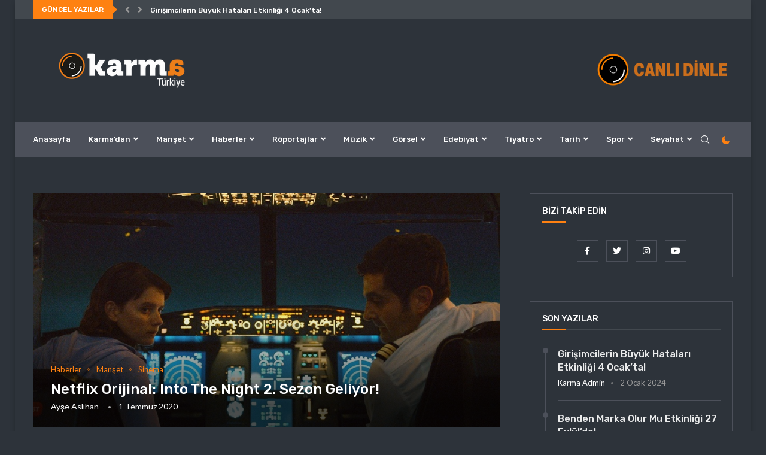

--- FILE ---
content_type: text/html; charset=utf-8
request_url: https://www.google.com/recaptcha/api2/aframe
body_size: 267
content:
<!DOCTYPE HTML><html><head><meta http-equiv="content-type" content="text/html; charset=UTF-8"></head><body><script nonce="FFJtq_rRFA0uN3tYTvvg5A">/** Anti-fraud and anti-abuse applications only. See google.com/recaptcha */ try{var clients={'sodar':'https://pagead2.googlesyndication.com/pagead/sodar?'};window.addEventListener("message",function(a){try{if(a.source===window.parent){var b=JSON.parse(a.data);var c=clients[b['id']];if(c){var d=document.createElement('img');d.src=c+b['params']+'&rc='+(localStorage.getItem("rc::a")?sessionStorage.getItem("rc::b"):"");window.document.body.appendChild(d);sessionStorage.setItem("rc::e",parseInt(sessionStorage.getItem("rc::e")||0)+1);localStorage.setItem("rc::h",'1768754573528');}}}catch(b){}});window.parent.postMessage("_grecaptcha_ready", "*");}catch(b){}</script></body></html>